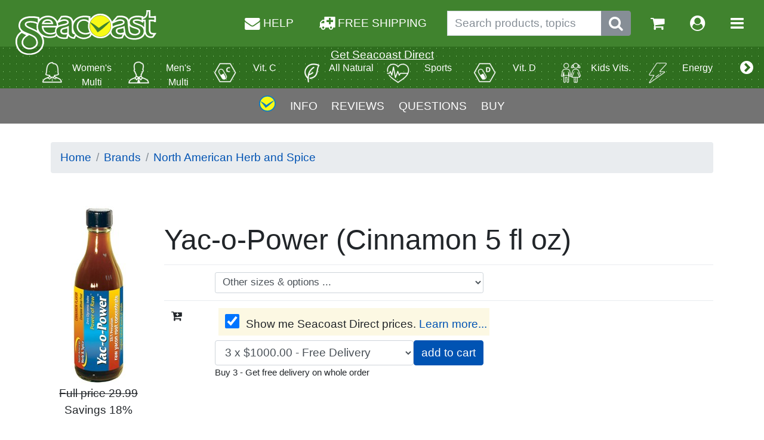

--- FILE ---
content_type: text/html; charset=UTF-8
request_url: https://seacoast.com/Yac-o-Power-North-American-Herb-and-Spice-Cinnamon-5-fl-oz.p7749
body_size: 13389
content:
<!doctype html>
<html lang="en">
<head>    <link rel="manifest" href="/manifest.json">
    
        <script
        src="https://code.jquery.com/jquery-3.7.1.min.js" ></script>
        <script src="https://cdnjs.cloudflare.com/ajax/libs/popper.js/1.12.3/umd/popper.min.js" integrity="sha384-vFJXuSJphROIrBnz7yo7oB41mKfc8JzQZiCq4NCceLEaO4IHwicKwpJf9c9IpFgh" crossorigin="anonymous"></script>
<script src="https://maxcdn.bootstrapcdn.com/bootstrap/4.0.0-beta.2/js/bootstrap.min.js" integrity="sha384-alpBpkh1PFOepccYVYDB4do5UnbKysX5WZXm3XxPqe5iKTfUKjNkCk9SaVuEZflJ" crossorigin="anonymous"></script>
        
        <script type="text/javascript" src="/jquery/seacoast.js"></script>
        <script type="text/javascript" src="/vendor/seacoast/js/authenticate.js"></script>
        
        <script type="text/javascript">
        window.fbAppId = '341638699252584';
            var load_opts = [];
            var post_load_scripts = [];
            
            
             // Check for browser support of event handling capability
             if (window.addEventListener)
             window.addEventListener("load", fully_loaded, false);
             else if (window.attachEvent)
             window.attachEvent("onload", fully_loaded);
             else window.onload = fully_loaded;
            
            function fully_loaded()
            {
                jQuery.ajaxSetup({ cache: true, async:true });  jQuery.when(jQuery.getScript('/jquery/jquery.form.js')).then(function(){loadem();});                }
                    function loadem()
                    {
                        
                        if(window.load_opts.length>0)
                        {
                            for (i = 0; i < window.load_opts.length; i++) {
                                window.load_opts[i]();
                            }
                        }
                    
                    }
                
        
        </script>
        				
<!-- Google Analytics -->
<script>
  (function(i,s,o,g,r,a,m){i['GoogleAnalyticsObject']=r;i[r]=i[r]||function(){
  (i[r].q=i[r].q||[]).push(arguments)},i[r].l=1*new Date();a=s.createElement(o),
  m=s.getElementsByTagName(o)[0];a.async=1;a.src=g;m.parentNode.insertBefore(a,m)
  })(window,document,'script','https://www.google-analytics.com/analytics.js','ga');

  ga('create', 'UA-207538-1', 'auto');
  ga('send', 'pageview');
</script>



    <link rel="canonical" href="https://seacoast.com/Yac-o-Power-North-American-Herb-and-Spice-Cinnamon-5-fl-oz.p7749"/>    <meta http-equiv="Content-Type" content="text/html; charset=UTF-8">
<meta name="viewport" content="width=device-width, initial-scale=1.0">
<link rel="stylesheet" href="https://seacoast.com/vendor/bs4/css/bootstrap.min.css">
<link rel="stylesheet" type="text/css" href="https://maxcdn.bootstrapcdn.com/font-awesome/4.7.0/css/font-awesome.min.css">



    <title>Yac-o-Power (Cinnamon 5 fl oz) North American Herb and Spice 2026</title>
    <meta name="description" content="From North American Herb and Spice, cures and prevention using Yac-o-Power for ailments "/>
    <link rel="image_src"
          href="https://seacoast.com/images/153_9091.jpg"/>
    <meta property="og:image" itemprop="image primaryImageOfPage"
          content="https://seacoast.com/images/153_9091.jpg"/>
    <!-- <link rel="shortcut icon" href="//cdn.sstatic.net/favicon.ico?v=123">
        <link rel="apple-touch-icon image_src" href="//cdn.sstatic.net/apple-touch-icon.png?v=123"> -->
    <meta name="twitter:card" content="summary">
    <meta name="twitter:domain" content="seacoast.com"/>
    <meta property="og:type" content="website"/>


    <script type="text/javascript">


        window.load_opts.push(function () {

            // When user changes dropdown country set new cookies and check again facebook user status
            // and country to show/hide facebook free shipping message.
            jQuery(".countries_drop_down").on("change", function () {
                Seacoast.Products.onCountryChange(this, "/");
            });

            // Check if country cookies has already been set. If not, then get it using JS and set the cookies and
            // the global JS varSeacoast.Global.country_code. After that, load Facebook API to check user status and show/hide message.
            
            Seacoast.Global.getCountry(function (data) {
                Seacoast.Products.onGetCountry(data, "/");
            });

            // If cookies already exist, then set global JS var Seacoast.Global.country_code and
            // load Facebook API to check user status and show/hide message.
            Seacoast.Global.country_code = 'US';            // Call FacebookReady function when SDK is ready
            if (window.FB) {
                Seacoast.Facebook.facebookReady(341638699252584, false);
            } else {
                window.fbAsyncInit = function () {
                    Seacoast.Facebook.facebookReady(341638699252584, false);
                };
            }

            // DOM and Facebook API Ready
            $(document).on("facebook:ready", function () {
                FB.getLoginStatus(function (response) {
                    Seacoast.Facebook.showOrHideFreeShippingMessage(response.status);
                });
                FB.Event.subscribe("comment.create", function (targetUrl) {
                    $.post("/facebook.php", {
                        url: "seacoast.com/Yac-o-Power-North-American-Herb-and-Spice-Cinnamon-5-fl-oz.p7749",
                        id: "7749",
                        ajax: true
                    }, function (data) {

                    });
                });
            });

            Seacoast.Products.ready();
            //Seacoast.GeneralQnA.documentReady();

        });


        

    </script>

</head>
<body id="product-page"><div id="fb-root"></div>
<a id="top"></a>


<span id="working" class="hide label label-warning">Working...</span>



<nav class="navbar navbar-expand d-flex flex-wrap align-content-around">


    <a href="https://seacoast.com" class="navbar-brand mr-auto flex-row mx-auto mx-sm-0"><img src="https://seacoast.com/vendor/seacoast/img/seacoast-logo.svg" alt="Seacoast Natural Health" title="Seacoast Natural Health" style="margin-bottom:-1.33em;"></a>
    <ul class="navbar-nav flex-row ml-sm-auto mx-auto mx-sm-0">

        <li class="nav-item d-none d-md-inline mr-3"><a class="nowrap nav-link free_consult" href="/" onclick="return false;"  data-toggle="modal" data-target="#consultModal"><i class="fa fa-envelope fa-lg"></i> HELP</a></li>

        <li class="nav-item d-none d-md-inline mr-3"><a class="nowrap nav-link" href="https://seacoast.com/free-shipping.php" target="_blank" rel="noopener" ><i class="fa fa-ambulance fa-lg"></i> FREE SHIPPING</a></li>


        <li class="nav-item d-none d-md-inline-flex input-group">
            <form class="form-inline" action="/search.php" method="get" id="search1">
                <input type="hidden" name="hs" value="1">
                <input class="form-control" name="q" aria-label="Search products, topics" placeholder="Search products, topics" value="">

                <span class="input-group-btn">
                    <button class="btn btn-secondary" type="button" onclick="$('#search1').submit();" aria-label="Submit search phrase"><i class="fa fa-search fa-lg" aria-hidden="true"></i></button>
                </span>
            </form>
        </li>


        <li class="nav-item d-md-none"><a class="nav-link free_consult" href="/" onclick="return false;"  data-toggle="modal" data-target="#consultModal"><i class="fa fa-envelope fa-lg"></i></a></li>



        <li class="nav-item d-md-none ml-3"><a class="nav-link" href="https://seacoast.com" onclick="$('.mobile-search').toggleClass('d-none');return false;"><i class="fa fa-search fa-lg" aria-hidden="true"></i></a></li>


        <li class="nav-item ml-3"><a class="nav-link" href="https://seacoast.com/shopping_cart.php" title="Go to shopping cart"><i class="fa fa-shopping-cart fa-lg" aria-hidden="true"></i></a></li>

        <li class="nav-item ml-3"><a class="nav-link" href="https://seacoast.com/account.php" title="Go to account"><i class="fa fa-user-circle fa-lg" aria-hidden="true"></i></a></li>



        <li class="nav-item ml-3"><a class="nav-link" href="" onclick="$('#nav-expanded').toggleClass('d-none');return false;" aria-controls="navbarNav" aria-expanded="false" aria-label="Toggle navigation"><i class="fa fa-bars fa-lg" aria-hidden="true"></i></a></li>
    </ul>

</nav>


<nav class="navbar mx-auto mobile-search d-none">

    <ul class="navbar-nav flex-row mx-auto">
        <li class="navitem input-group">
            <form class="form-inline" action="https://seacoast.com/search.php" method="get" id="search2">
                <input type="hidden" name="hs" value="1">
                <input class="form-control" name="q" aria-label="Search products, topics" placeholder="Search products, topics" value="">

                <span class="input-group-btn">
                    <button class="btn btn-secondary" type="button" onclick="$('#search2').submit();"><i class="fa fa-search fa-lg" aria-hidden="true"></i></button>
                </span>
            </form>
        </li>
    </ul>
</nav>



<div class="sub-nav">
    <div class="menu-wrapper text-center">
        <p class="text-white" style="margin-bottom:-1em;z-index:1000;position:relative;color:#ffffff;"><b>
            <u><a class="text-white" href="https://seacoast.com/direct" target="_blank" rel="noopener" >Get Seacoast Direct</a></u>        </b>
        </p>
        <ul class="menu">
                            <li class="item"><div style="white-space: nowrap;">
                    <a href="https://seacoast.com/guide/women-multi-351" title="Women's Multi">
                        <img alt="Women's Multi" class="cat-image" src="https://seacoast.com/images/cat-women.png">
                        <p class="cat-title">Women's Multi</p>
                    </a></div>
                </li>

                            <li class="item"><div style="white-space: nowrap;">
                    <a href="https://seacoast.com/guide/men-multi-352" title="Men's Multi">
                        <img alt="Men's Multi" class="cat-image" src="https://seacoast.com/images/cat-men.png">
                        <p class="cat-title">Men's Multi</p>
                    </a></div>
                </li>

                            <li class="item"><div style="white-space: nowrap;">
                    <a href="https://seacoast.com/guide/vit-c-353" title="Vit. C">
                        <img alt="Vit. C" class="cat-image" src="https://seacoast.com/images/cat-vitC.png">
                        <p class="cat-title">Vit. C</p>
                    </a></div>
                </li>

                            <li class="item"><div style="white-space: nowrap;">
                    <a href="https://seacoast.com/guide/all-natural-354" title="All Natural">
                        <img alt="All Natural" class="cat-image" src="https://seacoast.com/images/cat-natural.png">
                        <p class="cat-title">All Natural</p>
                    </a></div>
                </li>

                            <li class="item"><div style="white-space: nowrap;">
                    <a href="https://seacoast.com/guide/sports-355" title="Sports">
                        <img alt="Sports" class="cat-image" src="https://seacoast.com/images/cat-sports.png">
                        <p class="cat-title">Sports</p>
                    </a></div>
                </li>

                            <li class="item"><div style="white-space: nowrap;">
                    <a href="https://seacoast.com/guide/vit-d-356" title="Vit. D">
                        <img alt="Vit. D" class="cat-image" src="https://seacoast.com/images/cat-vitD.png">
                        <p class="cat-title">Vit. D</p>
                    </a></div>
                </li>

                            <li class="item"><div style="white-space: nowrap;">
                    <a href="https://seacoast.com/guide/kids-vits-357" title="Kids Vits.">
                        <img alt="Kids Vits." class="cat-image" src="https://seacoast.com/images/cat-kids.png">
                        <p class="cat-title">Kids Vits.</p>
                    </a></div>
                </li>

                            <li class="item"><div style="white-space: nowrap;">
                    <a href="https://seacoast.com/guide/energy-358" title="Energy">
                        <img alt="Energy" class="cat-image" src="https://seacoast.com/images/cat-energy.png">
                        <p class="cat-title">Energy</p>
                    </a></div>
                </li>

            
            <li class="item">
                    <a href="https://seacoast.com/health-guides/">
                        <p class="cat-title">BROWSE ALL</p>
                    </a>
            </li>

        </ul>

        <div class="paddles">
            <button class="left-paddle paddle hidden a" aria-label="More categories">
                <i class="fa fa-chevron-circle-left fa-lg" aria-hidden="true"></i>
            </button>
            <button class="right-paddle paddle hidden a" aria-label="More categories">
                <i class="fa fa-chevron-circle-right fa-lg" aria-hidden="true"></i>
            </button>
        </div>

    </div>
</div>



<nav class="navbar navbar-dark bg-dark d-none text-right" id="nav-expanded">
    <div class="" style="font-weight:800;width:100%;" id="navbarNav">
        <ul class="navbar-nav">
            <li class="nav-item">
                <a class="nav-link dropdown-toggle dropdown" data-toggle="dropdown" href="#" role="button" aria-haspopup="true" aria-expanded="false">Categories</a>
                <div class="dropdown-menu dropdown-menu-right" style="background-color:#000;color:#fff;">
                    <a class="dropdown-item" href="https://seacoast.com/guide/aromatherapy-361">Aromatherapy</a>                </div>
            </li>
            <div class="dropdown-divider"></div>
            <li class="nav-item">
                <a class="nav-link" href="https://seacoast.com/account.php">My Account<i class="fa fa-user fa-lg ml-3"></i></a>
            </li>
            <li class="nav-item">
                <a class="nav-link" href="https://seacoast.com/reorder.php">Reorder<i class="fa fa-repeat fa-lg nav-link ml-3"></i></a>
            </li>
            <li class="nav-item">
                <a class="nav-link" href="https://seacoast.com/shopping_cart.php">Shopping Cart<i class="fa fa-shopping-cart fa-lg nav-link ml-3"></i></a>
            </li>
            <li class="nav-item">
                <a class="nav-link" href="https://seacoast.com/contact.php">Help<i class="fa fa-envelope fa-lg nav-link ml-3"></i></a>
            </li>
            <li class="nav-item">
                <a class="nav-link" href="https://seacoast.com/shipping.php">Shipping & Returns Policy<i class="fa fa-info-circle fa-lg nav-link ml-3"></i></a>
            </li>
            <div class="dropdown-divider"></div>

            <li class="nav-item">
                <a class="nav-link" href="https://seacoast.com/free-shipping.php" target="_blank" rel="noopener" >FREE SHIPPING</a></a>
            </li>

            <li class="nav-item">
                <a class="nav-link free_consult" href="/" onclick="return false;"  data-toggle="modal" data-target="#consultModal">ASK FOR A CONSULTATION</a></a>
            </li>

            <li class="nav-item">
                <a class="nav-link" href="https://seacoast.com/brand.php">BRANDS</a>
            </li>
        </ul>
    </div>
</nav>




<table >
</table>


<script language="JavaScript">

// duration of scroll animation
var scrollDuration = 300;
// paddles
var leftPaddle = document.getElementsByClassName('left-paddle');
var rightPaddle = document.getElementsByClassName('right-paddle');
// get items dimensions
var itemsLength = $('.item').length;
var itemSize = $('.item').outerWidth(true);
// get some relevant size for the paddle triggering point
var paddleMargin = 20;

// get wrapper width
var getMenuWrapperSize = function() {
return $('.menu-wrapper').outerWidth();
}
var menuWrapperSize = getMenuWrapperSize();
// the wrapper is responsive
$(window).on('resize', function() {
menuWrapperSize = getMenuWrapperSize();
});
// size of the visible part of the menu is equal as the wrapper size
var menuVisibleSize = menuWrapperSize;

// get total width of all menu items
var getMenuSize = function() {
return itemsLength * itemSize;
};
var menuSize = getMenuSize();
// get how much of menu is invisible
var menuInvisibleSize = menuSize - menuWrapperSize;

// get how much have we scrolled to the left
var getMenuPosition = function() {
return $('.menu').scrollLeft();
};

// finally, what happens when we are actually scrolling the menu
$('.menu').on('scroll', function() {

// get how much of menu is invisible
menuInvisibleSize = menuSize - menuWrapperSize + paddleMargin + paddleMargin + 150;
// get how much have we scrolled so far
var menuPosition = getMenuPosition();

var menuEndOffset = menuInvisibleSize - paddleMargin;

// show & hide the paddles
// depending on scroll position
if (menuPosition <= paddleMargin) {
$(leftPaddle).addClass('hidden');
$(rightPaddle).removeClass('hidden');
} else if (menuPosition < menuEndOffset) {
// show both paddles in the middle
$(leftPaddle).removeClass('hidden');
$(rightPaddle).removeClass('hidden');
} else if (menuPosition >= menuEndOffset) {
$(leftPaddle).removeClass('hidden');
$(rightPaddle).addClass('hidden');
}


});

// scroll to left
$(rightPaddle).on('click', function() {
$('.menu').animate( { scrollLeft: '+=150px'}, scrollDuration);
});

// scroll to right
$(leftPaddle).on('click', function() {
$('.menu').animate( { scrollLeft: '-=150px' }, scrollDuration);
});

$('.menu').scrollLeft(1);
</script>


<script language="JavaScript">
    var formloaded=false;
    $('.free_consult').on('click', function(){

        if(!formloaded) {
            $('#launcher').load("/api/5/js-contact-consult.php?action=getmodal", function () {
                $("#consultModal").modal('show');
                formloaded = true;
            });
        }
        else
            {
                $("#consultModal").modal('show');
            }
    });
</script>




<article id="product" itemscope itemtype="http://schema.org/Product"
         itemid="/Yac-o-Power-North-American-Herb-and-Spice-Cinnamon-5-fl-oz.p7749">
    <meta id="web-category" itemprop="category" content="Supplements"/>
    <meta itemprop="name"
          content="Yac-o-Power (Cinnamon 5 fl oz)"/>
    <span itemscope itemprop="brand" itemtype="http://schema.org/Brand"><meta
                itemprop="name"
                content="North American Herb and Spice"/></span>




    
    <div itemprop="offers" itemscope itemtype="http://schema.org/Offer">
        <meta itemprop="price" content="24.69"/>
        <meta itemprop="priceCurrency" content="USD"/>
        <link itemprop="availability" href="http://schema.org/InStock"/>
    </div>

    <div class="stuck">
        <div id="navOverflow"
             style="overflow-x: visible; justify-content: center; display: flex; flex-direction: row;">
				<span style="padding: 0.618em; align-self: center;"><a href="#top" title="Go to top"><svg
                                xmlns="http://www.w3.org/2000/svg"
                                viewBox="0 0 27.875733 27.875733" height="27.876" width="27.876">
							<g transform="translate(-505.786 -344.45)" fill-rule="evenodd"
                               stroke="#0b7dc4">
							<circle r="13.03" cy="358.387" cx="519.724" fill="#f7fa16"
                                    stroke-width="1.815"/>
							<path
                                    d="M508.233 354.555c3.162 3.77 6.478 7.57 8.487 11.09 2.72-1.214 14.148-11.778 13.758-12.536-4.017 1.895-8.814 4.91-12.408 7.94-3.715-3.693-8.15-5.91-9.837-6.495z"
                                    fill="#0b7dc4" stroke-width=".1"/></g></svg></a></span> <span
                    style="padding: 0.618em; align-self: center;"><a href="#learn" style="color:#fff;">INFO</a></span>
            <span style="padding: 0.618em; align-self: center;"><a
                        href="#reviews" style="color:#fff;">REVIEWS </a></span> <span
                    style="padding: 0.618em; align-self: center;"><a href="#questions" style="color:#fff;">QUESTIONS</a></span>
            <span style="padding: 0.618em; align-self: center;"><a href="#buy"
                                                                   style="cursor:pointer;color:#fff;"><b>BUY</b></a></span>
        </div>
    </div>

    <script type="text/javascript">
        //adjust size of sticky bar
        if ($('.stuck').prop('clientWidth') < $('.stuck').prop('scrollWidth')) {
            //needs scaling
            diff = ($('#navOverflow').prop('scrollWidth') - $('.stuck').prop('clientWidth'));
            scaleFactor = $('.stuck').prop('clientWidth') / ($('#navOverflow').prop('scrollWidth') + diff);
            $('#navOverflow').css('transform', 'scale(' + scaleFactor + ') ');
        }
    </script>

    <div class="container mb-0">

        <a name="buy"></a>

        <nav class="breadcrumb">
            <a class="breadcrumb-item" href="/">Home</a>
            <a class="breadcrumb-item" href="https://seacoast.com/brand.php">Brands</a>
            <a class="breadcrumb-item"
               href="https://seacoast.com/naturalist/north-american-herb-and-spice-153">North American Herb and Spice</a>
                    </nav>
        

        <div class='row border-2'>
            <div class='col-lg-2 text-center'>


                <div id="supplement_image"
                     style="background:#FFFFFF;margin-top:2em;display:inline-block;vertical-align:middle;">

                                            <div id="actual_prod_image"
                             style=" max-width:315px;  text-align:center; ">


                            <img class="img-fluid" src="https://seacoast.com/images/153_9091.jpg"
                                 id="prod_image"
                                 alt="Yacon root concentrate from 100% Peruvian yacon; very low glycemic index with added cinnamon oil."
                                 title="Yac-o-Power (Cinnamon 5 fl oz)" itemprop="image"/>


                        </div>

                    

                </div>

                <div style="text-align:center;width:100%;">
                    

                                            <div style="text-decoration: line-through;"><b>Full
                                price</b> 29.99</div>
                                            <div>Savings 18%</div>
                    
                </div>

            </div>

            <div class="col-lg" style="display:flex;flex-direction:column;margin-top:auto;margin-bottom:auto;">

                <h1 class="mt-4">Yac-o-Power (Cinnamon 5 fl oz)</h1>


                <table class='table'>
                    <tbody>

                                            <tr>
                            <td>

                            </td>
                            <td>
                                <div style="max-width:450px;" id="other_sizes" class="">
                                    <select class="relatedLinks form-control form-control-sm" font-size:18px;"
                                    onchange="location.href=this.value">
                                    <option selected="selected"> Other sizes & options ...</option>
                                    <option value='/Yac-o-Power-North-American-Herb-and-Spice-5-fl-oz.p7748'>North American Herb and Spice - Yac-o-Power (5 fl oz)</option>                                    </select>

                                </div>
                            </td>
                        </tr>


                        

                    
                    <tr>
                        <td>
                            <i class="fa fa-cart-plus"></i>
                        </td>
                        <td>
                            
                                <div>
                                                                    <label class="ml-1 mark" for="show-direct-prices"><input aria-label="Wholesale prices for members" type="checkbox" checked style="width:1.25em;height:1.25em;"
                                           id="show-direct-prices" class="m-1"> Show me Seacoast Direct prices. <a
                                            href="https://seacoast.com/direct" target="_blank" rel="noopener" >Learn more...</a></label></div>

                                <script>window.facebookTrack = "[base64]";</script>                                
                                <div class="input-group" style="max-width:450px;">



                                    <div class="input-group" id="wide">
                                        <select aria-label='Choose quantity' class='form-control price-box' style=''><option value='1' >1 x $1000.00</option><option value='2' >2 x $1000.00</option><option value='3' selected>3 x $1000.00 - Free Delivery</option><option value='4' >4 x $1000.00 - Free Delivery</option><option value='5' >5 x $1000.00 - Free Delivery</option><option value='6' >6 x $1000.00 - Free Delivery</option><option value='7' >7 x $1000.00 - Free Delivery</option><option value='8' >8 x $1000.00 - Free Delivery</option><option value='9' >9 x $1000.00 - Free Delivery</option><option value='10' >10 x $1000.00 - Free Delivery</option><option value='11' >11 x $1000.00 - Free Delivery</option><option value='12' >12 x $1000.00 - Free Delivery</option><option value="13" >More</option></select>
                                    </div>





                                    

                                    <input value="add to cart " type="submit" class="btn btn-primary" id="add-to-cart">


                                </div>

                                                                    <div class="small">Buy 3 - Get free delivery on whole order</div>
                        </td>
                    </tr>
                    </tbody>
                </table>
            </div>
        </div>


        <script>

            $('#show-direct-prices').on('click', function () {
                $('.price-box').each(function (pos, box) {
                    $(box).toggle();
                });
            });

            $('#add-to-cart').on('click', function () {
                $('.price-box').each(function (pos, dom) {
                    var freeTrial = '';
                    if (!$(dom).is(":hidden")) {
                        if ($('#show-direct-prices').is(":checked")) {
                            freeTrial = '&cm_freetrial=true';
                        }
                        window.location = 'https://seacoast.com/shopping_cart.php?action=add_product&products_id=7749' + freeTrial + '&qty=' + $(dom).val();
                    }
                })
            });

            function processChange(dom) {
                if (dom.value == 13) {
                    replaceWithNumberBox(dom)
                }
            }

            function replaceWithNumberBox(dom) {
                dom.outerHTML = '<input type="number" name="qty" value="13" class="price-box">';
            }


        </script>


    </div>
    <div class="container">


        
                
        <div name="prod_desc"  itemprop="description" class="verbiage prod_desc">

            <p>
	North American Herb and Spice</p>
<p>
	Yac-o-Power Cinnamon Flavor &nbsp;(5 fl oz)</p>
<p>
	Our highly concentrated formula Yac-o-Power is made from Wild and Organic Yacon root found in remote places of Peru. This along with the natural cinnamon oil that is added make for a delicious flavor. A natural sweetener safe for diabetics because of its zero glycemic index, it is also a natural source of inulin and FOS. The inulin and FOS make the Yac-o-Power prebiotic as well. Add to your favorite beverage, foods, or smoothies.</p>
<p>
	<img alt='Details about product' class='img-fluid' src="https://seacoast.com/images/optimized/Yac-o-Power-Cinnamon_SUP-0x0.gif" /></p>

        </div>

        

        <div style="margin-top:2em;margin-bottom:2em;margin-left:.5em;margin-right:.5em" id="pros">
            <a id="learn"> </a>
            <p>
                By
                <span class="author"><a style="color:#595959;"
                                        href="Erika-Banks.pro30660">
		Erika Banks		</a>
	</span> -

                <a id="flag" class="a">Flag&nbsp;<i class="fa fa-flag"></i></a><br>
                <a id="contact" class="a" style="color:#0053B3;text-decoration:underline;"><em>Comments? Question?</em>
                    <i class="fa fa-comments-o"></i></a><br/>
                <span class="date" style="text-size:small;font-style:italic;">
			Updated Nov. 29, 2016,
	about 9 years ago</span>
            </p>


            
                        <p></p>
            <script type="text/javascript">
                var RecaptchaOptions = {
                    theme: 'clean'
                };
            </script>


                        
	<div>
		<span itemprop="sku">SKU: 9091</span><br /><span itemprop="gtin12">UPC: 635824002765</span><br />Distributed or manufactured from North American Herb and Spice. See more <a href="https://seacoast.com/naturalist/north-american-herb-and-spice-153" >North American Herb and Spice</a> products.	</div>


        </div>


        		


        <p class="section-label lead">Compare to these:</p><div class="row"> 
<div class="col-sm-6 col-md-4 col-xl-3 mt-3"><div class="card ml-2 mr-2 ml-md-0 mr-md-0" style="height:100%;"><div class="card-body product_regular">
<a class="click-all" href="https://seacoast.com/Yac-o-Power-North-American-Herb-and-Spice-5-fl-oz.p7748" title="Yac-o-Power"></a>
<h6><a href="https://seacoast.com/Yac-o-Power-North-American-Herb-and-Spice-5-fl-oz.p7748">Yac-o-Power (5 fl oz)</a></h6>
<div class="text-center">
<a href="https://seacoast.com/Yac-o-Power-North-American-Herb-and-Spice-5-fl-oz.p7748"><img class="img-fluid" src="https://seacoast.com/images/optimized/153_9093-0x0.jpg"  alt="Yac-o-Power (5 fl oz) North American Herb and Spice" /></a>
</div>
<br/>
<br/><span style="color:#306100;font-weight:bold;display:inline;">
</span><span style="color:#333333;font-weight:bold;display:none;">
&nbsp;24.69&nbsp;
</span><span style="color:#ff0000;font-weight:bold;display:none;">
</span><br/><b>
North American Herb and Spice</b>
<div class="product_listing"></div>
</div></div></div>  
<div class="col-sm-6 col-md-4 col-xl-3 mt-3"><div class="card ml-2 mr-2 ml-md-0 mr-md-0" style="height:100%;"><div class="card-body product_regular">
<a class="click-all" href="https://seacoast.com/Chag-o-Power-North-American-Herb-and-Spice-2-oz.p7625" title="Chag-o-Power"></a>
<h6><a href="https://seacoast.com/Chag-o-Power-North-American-Herb-and-Spice-2-oz.p7625">Chag-o-Power (2 oz)</a></h6>
<div class="text-center">
<a href="https://seacoast.com/Chag-o-Power-North-American-Herb-and-Spice-2-oz.p7625"><img class="img-fluid" src="https://seacoast.com/images/optimized/153_9081-0x0.jpg"  alt="Chag-o-Power (2 oz) North American Herb and Spice" /></a>
</div>
<br/>
<br/><span style="color:#306100;font-weight:bold;display:inline;">
</span><span style="color:#333333;font-weight:bold;display:none;">
&nbsp;24.70&nbsp;
</span><span style="color:#ff0000;font-weight:bold;display:none;">
</span><br/><b>
North American Herb and Spice</b>
<div class="product_listing"></div>
</div></div></div>  
<div class="col-sm-6 col-md-4 col-xl-3 mt-3"><div class="card ml-2 mr-2 ml-md-0 mr-md-0" style="height:100%;"><div class="card-body product_regular">
<a class="click-all" href="https://seacoast.com/Fiber-Delights-Enzymatic-Therapy-Vanilla-60-chew-tabs.p3305" title="Fiber Delights"></a>
<h6><a href="https://seacoast.com/Fiber-Delights-Enzymatic-Therapy-Vanilla-60-chew-tabs.p3305">Fiber Delights (Vanilla 60 chew tabs)</a></h6>
<div class="text-center">
<a href="https://seacoast.com/Fiber-Delights-Enzymatic-Therapy-Vanilla-60-chew-tabs.p3305"><img class="img-fluid" src="https://seacoast.com/images/optimized/fiber delights-0x0.png"  alt="Fiber Delights (Vanilla 60 chew tabs) Enzymatic Therapy" /></a>
</div>
<br/>
<br/><span style="color:#306100;font-weight:bold;display:inline;">
</span><span style="color:#333333;font-weight:bold;display:none;">
&nbsp;11.90&nbsp;
</span><span style="color:#ff0000;font-weight:bold;display:none;">
</span><br/><b>
Enzymatic Therapy</b>
<div class="product_listing"></div>
</div></div></div> </div><br style="clear:both">

        <div class="mt-5">
            <span class='firstReview'>Be the first to tell us your thoughts.</span><a class="btn btn-success" href="https://seacoast.com/product_reviews_write.php?products_id=7749">Add your testimonial</a>        </div>
        <a id="reviews"></a>
        <div id="qnareviews"><a id="questions"></a>
    <hr class="short"/>
    <h3>Questions and answers:</h3>




            <!--<button class='btn btn-mini btn-danger vote_question_down left-margin' type='button'>
                  <i class='icon-minus icon-white right-margin' style='cursor: pointer;'></i>Vote down
    </button>
              <button class='btn btn-mini btn-success vote_question_up left-margin' type='button'>
                  <i class='icon-plus icon-white right-margin' style='cursor: pointer;'></i>Vote up
    </button> -->
              <!--<span class='message' style='margin-left: 15px;'></span>
              <span class='badge badge-success' style='float: right;'>0</span>
              <span class='badge badge-important' style='float: right; margin-right: 3px;'>0</span>
              </div>-->
              <div class='question' data-question_id='47787'>
              <b>Asked on: </b>September 24, 2013<br/>
              <span><b>Question: </b>what is the name of the natural sweetener used in Yac-o-Power</span><br/>
              <div class='answers'><ul class='no-bullets answers_list' style='padding-top: 10px;'><li class='answer' data-answer_id='5299'>
                          <b>A: </b>Yacon powder in cininamon flavor has only 2 ingredients, yacon root and cinnamon. Yacon Root is natural low-glycemic sweetener with a zero glycemic index.
                          <!--<span style='padding-left: 10px;'><a class='vote_answer_down link'>Vote down</a> - <a class='vote_answer_up link'>Vote up</a></span>-->
                      </li></ul>
                      <!--<button class='btn btn-primary answer_question' type='button'>
                          <i class='icon-pencil icon-white right-margin' style='cursor: pointer;'></i>Answer
                      </button>--><!--<div class='answer_area m-3' style='display: none;'>
                    <textarea class='form-control-lg'></textarea>
                    <p>
                        <button class='btn btn-mini cancel_answer' type='button'>Cancel</button>
                        <button class='btn btn-mini done_answer' type='button'>Done</button>
                    </p>
                    </div></div></div>--></div></div>
</div>
        <h2>Explore More Products</h2>
        <div class="row"> 
<div class="col-sm-6 col-md-4 col-xl-3 mt-3"><div class="card ml-2 mr-2 ml-md-0 mr-md-0" style="height:100%;"><div class="card-body product_regular">
<a class="click-all" href="https://seacoast.com/Vitamin-A-D-Formula-Roex-120-tablets.p7752" title="Vitamin A  D Formula"></a>
<h6><a href="https://seacoast.com/Vitamin-A-D-Formula-Roex-120-tablets.p7752">Vitamin A & D Formula (120 tablets)*</a></h6>
<div class="text-center">
<a href="https://seacoast.com/Vitamin-A-D-Formula-Roex-120-tablets.p7752"><img class="img-fluid" src="https://seacoast.com/images/optimized/156_23060-0x0.jpg"  alt="Vitamin A & D Formula (120 tablets)* Roex" /></a>
</div>
<br/>
<br/><span style="color:#306100;font-weight:bold;display:inline;">
</span><span style="color:#333333;font-weight:bold;display:none;">
&nbsp;17.06&nbsp;
</span><span style="color:#ff0000;font-weight:bold;display:none;">
</span><br/><b>
Roex</b>
<div class="product_listing">
<span class="small">1</span></div>
</div></div></div>  
<div class="col-sm-6 col-md-4 col-xl-3 mt-3"><div class="card ml-2 mr-2 ml-md-0 mr-md-0" style="height:100%;"><div class="card-body product_regular">
<a class="click-all" href="https://seacoast.com/Adrenal-Support-Formula-Roex-120-tablets.p7754" title="Adrenal Support Formula"></a>
<h6><a href="https://seacoast.com/Adrenal-Support-Formula-Roex-120-tablets.p7754">Adrenal Support Formula (120 tablets)</a></h6>
<div class="text-center">
<a href="https://seacoast.com/Adrenal-Support-Formula-Roex-120-tablets.p7754"><img class="img-fluid" src="https://seacoast.com/images/optimized/156_58060-0x0.jpg"  alt="Adrenal Support Formula (120 tablets) Roex" /></a>
</div>
<br/>
<br/><span style="color:#306100;font-weight:bold;display:inline;">
</span><span style="color:#333333;font-weight:bold;display:none;">
&nbsp;26.79&nbsp;
</span><span style="color:#ff0000;font-weight:bold;display:none;">
</span><br/><b>
Roex</b>
<div class="product_listing"></div>
</div></div></div>  
<div class="col-sm-6 col-md-4 col-xl-3 mt-3"><div class="card ml-2 mr-2 ml-md-0 mr-md-0" style="height:100%;"><div class="card-body product_regular">
<a class="click-all" href="https://seacoast.com/B-12-Supermelts-Roex-90-tabs.p7756" title="B-12 Supermelts"></a>
<h6><a href="https://seacoast.com/B-12-Supermelts-Roex-90-tabs.p7756">B-12 Supermelts (90 tabs)</a></h6>
<div class="text-center">
<a href="https://seacoast.com/B-12-Supermelts-Roex-90-tabs.p7756"><img class="img-fluid" src="https://seacoast.com/images/optimized/156_65090-0x0.jpg"  alt="B-12 Supermelts (90 tabs) Roex" /></a>
</div>
<br/>
<br/><span style="color:#306100;font-weight:bold;display:inline;">
</span><span style="color:#333333;font-weight:bold;display:none;">
&nbsp;11.71&nbsp;
</span><span style="color:#ff0000;font-weight:bold;display:none;">
</span><br/><b>
Roex</b>
<div class="product_listing"></div>
</div></div></div> </div>


            
            <br style="clear:both;">
            <div class="alert alert-info facebook_free_shipping_message facebook message centerText hide">
                                <a class="publish-cart-facebook link" style="display:block"
                   onclick="Seacoast.Facebook.publishCartClicked();">
                    <img src="https://seacoast.com/images/optimized/f_logo-0x0.png" class="fb-logo" alt="Facebook logo"/>&nbsp;Publish your shopping cart to facebook and get free shipping in U.S.                </a>

            </div>


                        
        </div>
</article>

    <div class="modal fade" id="freeshipmodal" tabindex="-1" role="dialog" aria-labelledby="FreeShippingModal"
         aria-hidden="true">
        <div class="modal-dialog" role="document">
            <div class="modal-content">
                <div class="modal-header">
                    <h5 class="modal-title" id="exampleModalLabel">Buy 3, Shipping is Free</h5>
                    <button type="button" class="close" data-dismiss="modal" aria-label="Close">
                        <span aria-hidden="true">&times;</span>
                    </button>
                </div>
                <div class="modal-body">
                    <p>When you buy 3 or more of this product, your whole order ships free within the US.</p>
                </div>
                <div class="modal-footer">
                    <button type="button" class="btn btn-secondary" data-dismiss="modal">Close</button>
                    <button type="button" class="btn btn-primary"
                            onclick="window.location='https://seacoast.com/shopping_cart.php?action=add_product&products_id=7749&qty=3'">Ok, give me 3!
                    </button>
                </div>
            </div>
        </div>
    </div>

    <script>
        $('#freeship').on('click', function () {
            $('#freeshipmodal').modal("show");
            return false;
        });
    </script>


    <div style="font-size: smaller; text-align: center;">
                <a
                href="https://notes.seacoast.com/yac-o-power-inulin">yac o power inulin</a>,
        <a
                href="https://notes.seacoast.com/fos-cinnamon-make-places">fos cinnamon make places</a>,
                <a
                href="https://notes.seacoast.com/index-sweetener-zero-prebiotic">index sweetener zero prebiotic</a>
    </div>

<div class="container" >
    <div class="disclaimer mb-3 justify-content-center text-center mt-5">
      1. Statements and claims on Seacoast.com have not been evaluated by the FDA and are not intended to treat or diagnose any ailment or disease.    </div>
</div>
<p class="lead text-center noprint">What interests you?</p>

    <div class="container noprint">
    <div class="row noprint">


            <div class="col-12 col-lg-6 pl-1 text-center">
                <p><a href="https://seacoast.com/Bone-Renewal-The-Synergy-Company-150-capsules.p10066" title=''>Bone Renewal (150 capsules)*</a> The Synergy Company <br></p><p><a href="https://seacoast.com/Steel-Libido-for-Women-Irwin-Naturals-75-softgels.p2881" title=''>Steel Libido for Women  (75 softgels)*</a> Irwin Naturals <br></p><p><a href="https://seacoast.com/Blood-Builder-MegaFood-90-tabs.p10158" title=''>Blood Builder (90 tabs)*</a> MegaFood <br></p><p><a href="https://seacoast.com/Ideal-Bowel-Support-299v-Jarrow-Formulas-30-vcaps.p9923" title=''>Ideal Bowel Support 299v (30 vcaps)</a> Jarrow Formulas <br></p><p><a href="https://seacoast.com/Skin-Restoring-Phytoceramides-with-Lipowheat-Life-Extension-30-veggie-liquid-caps.p10272" title=''>Skin Restoring Phytoceramides with Lipowheat (30 veggie liquid caps)*</a> Life Extension <br></p><p><a href="https://seacoast.com/Hunger-Caps-Appetite-Control-Re-Body-Saffron-Extract-60-capsules.p10026" title=''>Hunger Caps Appetite Control | Saffron Extract (60 capsules)*</a> Re-Body <br></p><p><a href="https://seacoast.com/Vitamineral-GREEN-Capsules-Version-5-HealthForce-Nutritionals-3-400-v-caps.p5100" title=''>Vitamineral GREEN Capsules Version 5.3(400 v-caps)*</a> HealthForce Nutritionals <br></p><p><a href="https://seacoast.com/Protein-95-Soy-Protein-Nature-Life-1-lb.p1367" title=''>Protein 95 Soy Protein (1 lb)</a> Nature's Life <br></p><p><a href="https://seacoast.com/RevitalX-Detoxitech-Natural-Factors-7-Day-Nutritional-Cleansing-Program.p1915" title=''>RevitalX & Detoxitech | 7 Day Nutritional Cleansing Program*</a> Natural Factors <br></p><p><a href="https://seacoast.com/SoFresh-Adult-Flossing-Toothbrush-OraMedix-Inc-Soft.p2302" title=''>SoFresh Adult Flossing Toothbrush (Soft)</a> OraMedix Inc. <br></p><p><a href="https://seacoast.com/IP6-Gold-Inositol-Powder-IP6-International-14-6oz.p9919" title=''>IP6 Gold Inositol Powder (14.6oz)*</a> IP6 International <br></p><p><a href="https://seacoast.com/Warrior-Food-Extreme-Ultimate-Protein-Supplement-Economy-Size-HealthForce-Nutritionals-Vanilla-1000-g.p10089" title=''>Warrior Food Extreme Ultimate Protein Supplement - Economy Size  (Vanilla 1000 g)*</a> HealthForce Nutritionals <br></p><p><a href="https://seacoast.com/Silexin-with-Lyco-Boost-BioAdvantex-Pharma-60-capsules-ProVantex-Prostate-Supplement.p10138" title=''>Silexin with Lyco-Boost (60 capsules) ProVantex Prostate Supplement*</a> BioAdvantex Pharma <br></p></div><div  class="col-12 col-lg-6 pl-3 text-center"><p><a href="https://seacoast.com/sambucol">Sambucol Cold &amp; Flu Fighter</a><br> Sambucol. World renowned original formula, clinically tested, virologist developed. Boost immunity.
Unique black elderberry extract rich in immune supporting flavonoids. Cold &amp; Flu Season Special.
</p><p><a href="https://seacoast.com/BrainAid-NutriCology-60-tablets.p7816" title=''>BrainAid (60 tablets)</a> NutriCology <br></p><p><a href="https://seacoast.com/Maitake-Gold-404-Natural-Factors-90-capsules.p4367" title=''>Maitake Gold 404 (90 capsules)*</a> Natural Factors <br></p><p><a href="https://seacoast.com/Vitamin-A-25-Seacoast-Vitamins-000-IU-Water-Dispersible-100-tabs.p965" title=''>Vitamin A 25,000 IU Water Dispersible (100 tabs)</a> Seacoast Vitamins <br></p><p><a href="https://seacoast.com/MucoStop-EnzyMedica-48-caps.p8351" title=''>MucoStop (48 caps)*</a> EnzyMedica <br></p><p><a href="https://seacoast.com/Nerve-Tonic-Hylands-100-Tabs.p1956" title=''>Nerve Tonic (100 Tabs)</a> Hylands <br></p><p><a href="https://seacoast.com/natures-way-alive">Mega Nutrient | Nature’s Way Alive Multivitamin</a><br> Alive Multi Vitamin from Nature's Way is the complete daily multivitamin containing the best ingredients from whole-food sources.
</p><p><a href="https://seacoast.com/MacuGuard-Ocular-Support-with-Saffron-Life-Extension-60-softgels.p3963" title=''>MacuGuard Ocular Support with Saffron (60 softgels)*</a> Life Extension <br></p><p><a href="https://seacoast.com/Vitamin-B-12-Complex-Liquid-NOW-Foods-2-oz.p5903" title=''>Vitamin B-12 Complex Liquid (2 oz.)</a> NOW Foods <br></p><p><a href="https://seacoast.com/Maca-Tru-Enzymatic-Therapy-30-tabs.p3238" title=''>Maca Tru (30 tabs)</a> Enzymatic Therapy <br></p><p><a href="https://seacoast.com/Best-Serrapeptase-Doctor-Best-40-000-Units-270-capsules.p2855" title=''>Best Serrapeptase (40,000 Units - 270 capsules)</a> Doctor's Best <br></p><p><a href="https://seacoast.com/Ultra-Bone-Up-Jarrow-Formulas-120-tablets.p4855" title=''>Ultra Bone-Up (120 tablets)</a> Jarrow Formulas <br></p><p><a href="https://seacoast.com/cellfood">Lumina Health CellFood | Oxygen Therapy</a><br> Cellfood is the world's top-selling oxygen+nutrient formula sold in over 70 countries and recommended by health professionals everywhere. Celebrating 40 years of enhancing health throughout the world.
</p>
            </div>
    </div>

</div>








    <footer>
        <div class="row noprint">
            <div class="col-md-4">
                <ul>
                    <li><a href="https://seacoast.com/terms-sale.php" target="_blank" rel="noopener" >Terms of Sale</a></li>
                    <li><a href="https://seacoast.com/terms-site.php" target="_blank" rel="noopener" >Website Terms</a></li>
                    <li><a href="https://seacoast.com/privacy" target="_blank" rel="noopener" >Privacy Policy</a></li>
                    <li><a href="https://seacoast.com/direct" target="_blank" rel="noopener" ><b>Seacoast Direct</b></a></li>
                </ul>
            </div>
            <div class="col-md-4">
                <ul>
                    <li><a href="https://seacoast.com/brand.php">Our Brands</a></li>
                    <li><a href="https://seacoast.com/recent_changes.php">Recently Updated &amp; New Products</a></li>
                    <li><a href="https://seacoast.com/features.php">Featured &amp; Important Products</a></li>
                    <li><a href="https://topics.seacoast.com/">Community Topics</a></li>
                </ul>
            </div>
            <div class="col-md-4">
                <ul>
                    <li><a href="https://seacoast.com/full_catalog.php">Vitamin Supplements</a></li>
                    <li><a href="https://seacoast.com/h/Supplements">Supplements</a></li>
                    <li><a href="https://seacoast.com/search_topics.php">Site Changes</a></li>
                    <li><a href="https://seacoast.com/reviews.php">Vitamin Reviews</a></li>

                </ul>
            </div>
           
        </div>

        <hr>
        <div class="copyright text-right">
            In USA call <span class="nowrap">1 800 (555) 6792</span> <br>
            &copy; 2026 Seacoast Natural Health, Inc. Founded 1979 (v38.0404)</p>
        </div>

    </footer>


 


<script>
    FB_APP_SCOPE = 'email';
    window.fbAsyncInit = function() {
        FB.init({
            appId      : '341638699252584',
            xfbml      : true,
            version    : 'v2.12'
        });




        jQuery(document).trigger("facebook:ready");
        // Additional init code here
        FB.getLoginStatus(function(response) {
            if (response.status === 'connected') {
                // connected
            } else if (response.status === 'not_authorized') {
                // not_authorized
            } else {
                // not_logged_in
            }
        });

    };

    (function(d, s, id){
        var js, fjs = d.getElementsByTagName(s)[0];
        if (d.getElementById(id)) {return;}
        js = d.createElement(s); js.id = id;
        js.src = "https://connect.facebook.net/en_US/sdk.js";
        fjs.parentNode.insertBefore(js, fjs);
    }(document, 'script', 'facebook-jssdk'));



</script>

<!--  track user click, mobile friendly -->
<script>
    $(".prod_box").on("click", function () {
        location.href = "/.p" + $(this).data("prod");
    });

    $(".prod_box").on("mouseover", function () {
        $(this).css('cursor', 'pointer');
    });
    $(".prod_box").on("mouseout", function () {
        $(this).css('cursor', 'cursor');
    });
</script>

<script>window.facebookTrack = "[base64]";</script>


<script>
    window.addEventListener("load", function(){
        document.getElementById('product-page').addEventListener("mousemove", trackFB);
        window.addEventListener("scroll", trackFB);
    });

    function trackFB() {
        document.getElementById('product-page').removeEventListener("mousemove", trackFB);
        window.removeEventListener("scroll", trackFB);
        $("#wide").html(atob(facebookTrack))
    }

</script>

	
			<div id="launcher"></div>


		<script>
		$('#contact,#flag').on('click', function(){
			$('footer').load("/api/5/js-contact-pro.php?action=getmodal", function(){
						$("#contactmodal").modal('show');
					});
		});
			</script>
	
	</body>

</html>

--- FILE ---
content_type: image/svg+xml
request_url: https://seacoast.com/vendor/seacoast/img/seacoast-logo.svg
body_size: 18388
content:
<svg xmlns="http://www.w3.org/2000/svg" viewBox="0 0 159.193 50.629">
  <path fill="#fff" d="M49.184 17.056c.58-.257 1.477-.56 2.16-.73.297-.072.763-.188 1.035-.256.27-.068.71-.17.99-.227 3.14-.65 4.31-1.05 4.81-1.64.47-.558.16-1.285-.72-1.7-.72-.34-1.25-.44-2.27-.442-1.23 0-2.33.24-3.59.77-.88.37-1.93.85-2.7 1.22-.3.15-.59.27-.64.27-.29 0-.31.25-.13 1.13.1.49.18 1.12.18 1.41 0 .61-.03.6.85.21zm60.788 1.268c.414-.366 2.453-1.24 3.697-1.583.22-.06.58-.16.81-.23.57-.16.98-.27 2.11-.53 2.84-.66 4.06-1.11 4.65-1.69.2-.2.25-.33.25-.66 0-.36-.04-.45-.37-.75-.94-.87-3.08-1.05-5.08-.44-.93.29-1.99.66-2.07.73-.05.05-.14.08-.21.08-.07 0-.36.11-.64.23-.28.13-.6.27-.69.31-.1.04-.55.25-.99.45-1.53.71-1.71.8-1.86.84-.16.06-.16.27.02 1.32.04.27.08.85.08 1.29 0 .44.02.8.06.8s.12-.05.2-.12zm35.377-2.44V12.6h-1.08v.863c0 .474-.04.85-.08.832-.1-.037-2.7-1.318-2.92-1.432-.31-.164-1.48-.518-2.17-.66-.95-.19-2.86-.19-3.6-.002-.87.23-1.24.45-1.24.75 0 .29.1.44.54.75.3.22.5.32 1.17.61.17.08.38.17.47.22.08.04.23.08.32.08s.24.06.34.12c.1.07.36.17.58.23.22.06.54.17.72.23.17.07.74.27 1.26.45 1.03.36 3.33 1.46 3.33 1.59 0 .05.04.09.09.09.16 0 .73.47 1.43 1.19.37.38.7.69.74.7.04.01.07-1.47.07-3.28zM24.33 22.77c-.248-.72-.464-1.684-.575-2.567-.152-1.196-.043-3.366.218-4.363.053-.203.013-.245-.418-.438-.262-.117-.557-.244-.656-.28-.71-.274-.95-.354-1.26-.435-.2-.05-.54-.142-.77-.202-2.15-.582-5.56-.56-7.2.046-1.03.39-1.45.82-1.45 1.49 0 .56.47 1.25 1.15 1.69.13.09.28.19.33.23.39.31 1.68.98 2.74 1.45.17.08.54.24.83.37.28.13.53.24.56.24.04 0 .45.18 1.54.68.24.12.69.32.99.45.55.25 2.41 1.17 2.65 1.31 1.42.85 1.47.87 1.29.36zm95.44 2.924c.412-.073.79-.157.84-.187.047-.03.378-.13.734-.22 1-.257 1.05-.278 1.05-.435 0-.08-.057-.49-.128-.912-.07-.42-.177-1.19-.234-1.71-.136-1.234-.262-1.89-.36-1.89-.046 0-.276.06-.513.135-1.09.34-2.52.702-3.76.948-1.92.378-2.46.866-2.36 2.124.07.894.44 1.404 1.32 1.806.96.44 2.16.56 3.4.34zm-39.49.006c.52-.07 1.065-.165 1.214-.213.148-.047.452-.14.675-.205.22-.065.61-.21.87-.324l.47-.205-.19-.473c-.11-.26-.22-.515-.26-.564-.04-.05-.22-.496-.39-.99-.65-1.84-.81-2.774-.81-4.77 0-1.517.08-2.335.34-3.233l.12-.443-.47-.465c-.84-.832-1.77-1.333-3.02-1.623-1.1-.255-3.11-.136-4.05.24-.39.158-1.23.56-1.28.615-.03.027-.21.17-.41.317-.39.29-1.13 1.034-1.13 1.14 0 .035-.05.117-.11.182-.54.573-1.05 2.315-1.05 3.584 0 1.025.41 2.798.76 3.24.06.075.15.267.22.428.06.16.15.292.19.292.04 0 .09.075.12.166.09.283 1.23 1.41 1.87 1.844 1.12.763 2.43 1.26 3.85 1.458 1.06.15 1.35.15 2.43.004zm-23.76.002c.37-.07.947-.195 1.28-.28l.61-.157v-.82c0-.45.026-1.523.06-2.382l.058-1.563-.307.067c-.16.037-.42.12-.57.182-.15.06-.45.16-.67.22l-.81.22c-.22.06-.63.16-.9.22-.75.16-1.8.54-2.19.79-.49.33-.69.77-.69 1.57 0 .56.04.71.24 1.03.52.8 2.25 1.19 3.9.89zm-15.84.002c1.327-.157 1.974-.32 3.17-.8l.7-.28v-1.102c0-.688.05-1.3.134-1.625.153-.594.476-1.446.623-1.647.054-.074.172-.267.26-.427l.162-.293H31.42l.136.563c.075.31.172.632.216.718.042.09.08.22.08.3 0 .16.614 1.35.863 1.67.22.28 1.277 1.34 1.56 1.56.752.59 2.29 1.17 3.6 1.36 1.04.16 1.574.16 2.796.01zm95.71.917c1.054-.23 2.01-.81 2.434-1.48.233-.37.27-.51.27-1.06 0-.78-.063-1-.38-1.36-.572-.63-1.576-1.13-3.445-1.7-.38-.11-.78-.25-.9-.29-.13-.05-.41-.14-.63-.19-.23-.06-.52-.16-.66-.23s-.32-.13-.39-.13c-.17 0-2.06-.85-2.19-.99-.03-.02-.19-.12-.36-.21-.18-.09-.34-.2-.36-.23-.03-.03-.26-.23-.52-.44l-.47-.39.04.39.13 1.34c.14 1.43.35 3.04.47 3.65.42 2.23 2.09 3.38 5.06 3.49.74.03 1.35-.02 1.88-.13zm18.052 2.9c.1-.1.333-.41.517-.68.18-.27.42-.63.53-.78.11-.15.2-.3.2-.34 0-.03-.27-.09-.61-.12-2.66-.27-3.86-1.24-4.47-3.61-.13-.49-.15-1.36-.15-6.86v-6.3h1.84c2 0 3.55.13 3.93.33.13.07.28.13.33.13.06 0 .09-.46.09-1.33V8.6l-3.11.024-3.11.028V1.71h-.97l-.11 1.103c-.14 1.476-.32 2.367-.64 3.172-.13.313-.66 1.348-.72 1.395-.03.025-.18.206-.32.403-.39.515-1.44 1.397-1.67 1.397-.05 0-.09.04-.09.09 0 .05-.06.09-.12.09s-.28.077-.47.17c-.2.094-.61.24-.92.327l-.56.157v.786H147l.04 6.548c.04 6.787.03 6.587.416 8.257.164.713.78 1.866 1.31 2.45.56.62 1.293 1.088 2.07 1.32.295.088.64.194.763.236.12.05.76.08 1.41.09 1.08.01 1.21-.01 1.38-.17zM40.32 14.08c0-.233-.734-1.05-1.22-1.36-.674-.426-1.672-.653-2.877-.653-1.588 0-2.545.363-3.52 1.336-.316.314-.574.607-.574.65 0 .05 1.7.084 4.09.084 2.25 0 4.09-.027 4.09-.06zm-10.672 1.74c.018-.063.082-.316.142-.564.216-.895.767-2.122 1.158-2.58.196-.228.984-.992 1.168-1.132.622-.474 1.557-.897 2.443-1.107.69-.163 2.85-.14 3.6.04.67.16 1.5.477 1.71.655.08.07.17.12.2.12.35 0 1.94 1.87 1.94 2.28 0 .08.03.16.07.19.11.065.56 1.697.56 2.02v.19h-6.52c-5.18 0-6.52-.02-6.49-.11zm11.57 13.692l1.403-.25c.21-.034.59-.15.86-.253.27-.11.6-.22.72-.24.17-.04.28-.16.41-.44.1-.21.2-.41.23-.43.04-.03.15-.23.26-.45l.42-.84c.12-.24.2-.47.17-.52-.03-.05-.26.02-.52.15l-.62.31c-.08.04-.51.19-.94.33-2.7.88-5.85.87-8.21-.02-.59-.22-1.8-.84-1.89-.96-.02-.03-.18-.15-.35-.25-.4-.25-1.38-1.22-1.69-1.68-.14-.21-.28-.39-.31-.42-.03-.03-.22-.35-.42-.73-.57-1.09-.93-2.34-1.04-3.6-.03-.37-.08-.87-.11-1.1l-.05-.43h17.03V17c0-1.23-.52-3.09-1.14-4.093-.11-.19-.21-.37-.21-.41 0-.11-.97-1.29-1.47-1.782-1.12-1.11-2.79-1.977-4.65-2.418-1.37-.33-3.93-.328-5.1 0-.25.07-.54.13-.63.13-.17 0-1.17.35-1.83.644-.22.1-.48.22-.58.26-.21.1-.43.23-.83.51-.15.11-.33.21-.38.21-.05 0-.1.03-.1.07 0 .04-.11.14-.25.22-.44.28-1.05.88-1.84 1.86-1.06 1.29-1.88 3.55-2.03 5.55-.07.99.01 2.51.16 3.1.27 1.03.39 1.42.5 1.66.49 1.07.66 1.4.92 1.79.75 1.1 1.42 1.85 2.23 2.47.3.23.56.44.59.47.1.12 1.25.79 1.75 1.03.87.41 1.06.49 1.44.6.2.06.51.16.68.23.18.07.76.2 1.31.3.54.1 1.07.2 1.17.22.1.02 1.03.04 2.07.05 1.55.01 2.07-.03 2.92-.18zm42.845-14.95c-.313 1.31-.382 1.817-.424 3.076-.05 1.4.03 2.083.38 3.518.22.91.97 2.593 1.49 3.362.69 1.03.96 1.357 1.71 2.092 2.77 2.73 6.75 4.02 10.37 3.366 1.58-.285 2.19-.473 3.4-1.04.82-.388 1.01-.5 2-1.222.74-.54 2.2-1.906 2.2-2.063 0-.03.16-.26.36-.5.19-.24.36-.48.36-.54 0-.06.03-.12.07-.14.04-.01.26-.38.49-.8 1.57-2.91 1.85-6.46.77-9.66-.22-.65-1-2.29-1.19-2.5-.06-.06-.17-.22-.24-.35-.31-.53-1.25-1.62-1.91-2.2-1.93-1.71-3.78-2.57-6.59-3.05-.96-.16-2.56-.14-3.48.05l-.95.2c-.51.11-1.68.49-2.02.67-.13.07-.37.18-.54.26-.18.09-.4.2-.5.26-2.43 1.49-4.13 3.38-5.29 5.67M56.47 30.83l.81-.05.14-.46c.07-.255.18-.644.24-.867.1-.414.32-1.19.46-1.656.04-.143.08-.34.08-.44 0-.2-.03-.196-1.22.073-.846.19-2.165.193-3.1.01-1.08-.218-1.84-.59-2.41-1.196-.6-.64-.854-1.275-.905-2.274-.035-.64 0-.863.202-1.5.2-.61.32-.815.663-1.153.87-.85 1.48-1.13 3.62-1.662 2.22-.56 2.74-.75 5.06-1.89.036-.02.07 1.91.07 4.29v4.32l.275.77c.15.42.31.77.354.77.04 0 .1.084.13.19.07.22.83 1.01 1.3 1.35.79.57 2.36 1.16 3.09 1.16.37 0 .45-.03.51-.205.04-.11.37-.805.72-1.543.35-.735.63-1.354.61-1.373-.02-.02-.25-.073-.52-.12-.27-.044-.62-.12-.79-.17-.71-.217-1.6-.923-1.85-1.48-.45-.995-.44-.833-.51-6.765-.06-5.2-.08-5.63-.25-6.28-.76-2.91-2.76-4.25-6.81-4.56-.76-.06-1.45-.06-1.98 0-.45.05-1.11.11-1.48.14l-.68.05-1.01 1.5c-.55.82-.99 1.53-.97 1.56.02.04.23-.02.46-.12.51-.22 1.86-.64 2.54-.8.71-.16 2.97-.15 3.65.02 1.25.32 2.44 1.12 2.86 1.92.23.45.34 1.25.24 1.77-.1.49-.35 1.05-.47 1.05-.04 0-.07.04-.07.1 0 .13-.47.52-.98.82-.44.25-1.34.61-1.95.77-1.02.26-1.49.38-1.94.47-.27.05-.72.15-.99.22-.27.06-.74.16-1.04.22-.85.18-2.01.53-2.74.83-.69.27-.78.33-1.59.84-.49.32-1.39 1.25-1.39 1.44 0 .06-.03.12-.08.12-.04 0-.13.17-.21.38-.07.21-.18.52-.25.69-.2.55-.23 2.33-.05 3.08.17.72.35 1.33.48 1.58l.24.5c.09.19.19.34.22.34s.1.1.15.23c.16.36.8 1 1.43 1.44.31.22.61.4.66.4.05 0 .08.04.08.09 0 .05.08.09.18.09.09 0 .2.04.23.09.13.21 2.37.76 3.42.84.72.05 2.19.05 2.99 0zm22.66.03l.94-.234c.22-.06.44-.135.49-.176.05-.04.26-.125.453-.187.74-.234 2.255-1.162 2.39-1.463.05-.11.14-.288.2-.387.435-.72 1.05-1.96 1.006-2.03-.08-.125-.17-.11-.69.13-3.49 1.6-7.58 1.365-10.69-.624-1.02-.65-2.34-1.92-2.63-2.54-.05-.11-.13-.2-.16-.2-.04 0-.12-.13-.18-.29-.07-.16-.16-.35-.22-.43-.3-.38-.71-1.68-.9-2.83-.18-1.08-.17-1.71.04-2.79.27-1.38.49-1.97 1.12-2.97.33-.52 1.85-2.11 2.02-2.11.05 0 .14-.05.21-.12.37-.34 1.71-.9 2.63-1.1 1.19-.27 2.9-.25 4.27.03.8.16 1.63.53 2.65 1.16l.45.28.02-1.68c.01-.93-.01-1.71-.05-1.74-.12-.11-2-.36-3.24-.45-2.29-.16-4.82.17-6.78.88-.99.36-2.46 1.12-2.9 1.5-.11.1-.32.25-.45.34-.42.26-1.53 1.43-1.97 2.04-.35.5-1.01 1.75-1.26 2.38-.32.81-.5 1.71-.63 3.08-.16 1.66.01 3.08.56 4.65.76 2.18 2.44 4.41 4.38 5.8 1.35.97 3.21 1.76 4.97 2.11.87.17 3.14.14 3.91-.06zm57.14.75c1.08-.13 2.42-.43 3-.68.16-.07.33-.124.38-.124.11 0 1.365-.62 1.79-.88.486-.3 1.47-1.196 1.81-1.64.51-.67.716-.99.716-1.127 0-.07.035-.15.08-.18.15-.09.54-1.53.644-2.36.073-.61.073-1.04 0-1.66-.16-1.3-.37-1.88-1-2.73-1.1-1.48-2.64-2.31-7.06-3.78-2.35-.78-3.49-1.5-3.994-2.52-.18-.36-.21-.53-.18-1.08.044-.81.324-1.29 1-1.71.99-.63 1.87-.82 3.67-.82 1.502 0 2.25.1 3.343.44.38.12.73.22.79.22.05 0 .3.1.56.22.26.12.5.23.54.23.04 0 .07-.65.07-1.44V8.56l-.43-.09c-2.3-.49-5.32-.55-7.31-.136-1.3.268-2.63.778-3.42 1.316-.55.375-1.44 1.298-1.5 1.565-.03.117-.09.213-.12.213-.09 0-.31.616-.46 1.26-.16.652-.16 1.744-.01 2.25.47 1.594 1.5 2.56 3.61 3.375l.58.23c.29.115.92.323 1.89.62 1.9.584 3.06 1.07 3.83 1.602.45.31 1.19 1.09 1.38 1.455.18.36.4 1.29.4 1.704 0 .397-.14 1.212-.27 1.5l-.13.314c-.21.543-1.23 1.533-1.98 1.93-.65.347-.99.473-1.96.726-.49.128-.85.148-2.07.11-.81-.026-1.61-.088-1.78-.14-.17-.05-.53-.14-.79-.2-1.05-.233-2.56-1.2-3.17-2.02-.71-.958-1.15-2.364-1.35-4.276-.06-.52-.16-1.41-.23-1.98-.07-.57-.17-1.52-.23-2.115-.05-.594-.16-1.505-.23-2.025s-.13-1.188-.13-1.485c0-.95-.44-2.73-.78-3.112-.07-.07-.13-.19-.13-.25 0-.19-1.3-1.41-1.8-1.69-1.32-.72-2.86-1.07-5.09-1.13-1.05-.03-3.37.18-3.5.32-.06.06-.35.39-.64.74s-.64.74-.77.87c-.68.72-1.53 1.74-1.53 1.83 0 .03.23-.04.51-.16 1.27-.53 2.44-.91 3.7-1.19.83-.18 2.87-.18 3.54 0 1.49.41 2.48 1.11 2.91 2.05.34.76.22 2.16-.23 2.65-.09.1-.17.21-.17.25 0 .04-.25.25-.57.48-.59.42-1.436.83-2.13 1.04-.22.07-.566.17-.76.24-.2.07-.59.17-.86.23s-.68.16-.9.22c-.22.06-.65.16-.95.23-.3.06-.724.17-.95.23-.22.07-.583.17-.81.23-3.16.85-5.2 2.15-5.59 3.56-.08.3-.27.88-.425 1.3-.314.86-.334 1.12-.16 2.04.21 1.08.89 2.32 1.69 3.06.31.28 1.15.9 1.477 1.08.41.23.74.39.99.49.15.06.39.16.54.22.15.07.45.16.673.22 1.7.4 2.83.46 4.36.23l1.196-.19c.25-.03.32-.11.53-.55.13-.28.45-.96.72-1.5.27-.54.49-1 .49-1.02 0-.02-.07-.01-.16.02-.39.15-1.76.34-2.45.34-1.78.01-3.3-.51-4.25-1.46-.89-.89-1.3-2.17-1.08-3.4.22-1.22.727-1.88 1.838-2.42.56-.27.79-.34 2.01-.61 2.88-.63 4.26-1.07 5.65-1.77.19-.09.36-.17.38-.17.046 0 .29 1.55.41 2.57.055.5.16 1.29.23 1.76s.17 1.22.23 1.67c.15 1.23.36 2.59.44 2.79.03.1.21.49.4.86.5 1.04 1.13 1.79 2.17 2.58.31.24 1.07.65 1.57.84.56.22.75.27 1.89.53 1.4.32 4.22.45 5.8.26zM17.58 42.43c1.58-.408 2.43-.77 3.47-1.484.986-.672 1.67-1.51 2.135-2.606.225-.534.247-.684.246-1.716 0-.813-.04-1.242-.14-1.53-.08-.22-.17-.517-.2-.66-.03-.144-.26-.69-.52-1.215-.38-.79-.58-1.07-1.11-1.6-.35-.36-.82-.76-1.03-.9-.22-.14-.41-.28-.44-.3-.2-.2-2.15-1.17-3.38-1.67l-1.22-.5-.29.16c-.15.09-.3.19-.31.23-.01.03-.07.06-.11.06-.05 0-.2.07-.33.16s-.42.27-.63.4c-1.73 1.08-2.71 1.9-3.44 2.85-.17.22-.34.42-.37.45-.14.1-.88 1.62-1.03 2.11-.21.67-.24 2.77-.05 3.33.71 2.13 2.47 3.71 4.8 4.32 1.05.27 3.09.31 3.98.08zm.4 6.3c1.07-.154 2.17-.365 2.578-.492 1.29-.4 3.127-1.15 3.29-1.34.05-.063.3-.22.673-.424.79-.433 2.45-1.96 3.16-2.916 1.32-1.76 1.99-3.282 2.55-5.803.14-.61.14-3.163.01-3.755-.47-2.084-.87-3.146-1.74-4.525-.15-.247-.3-.47-.33-.495l-.45-.585c-.84-1.13-2.28-2.393-4.05-3.554-.19-.12-.9-.54-1.48-.86-.57-.32-3.5-1.74-3.59-1.74-.02 0-.27-.1-.56-.23-.28-.13-.64-.28-.79-.35-.15-.06-.51-.22-.81-.35-.29-.13-.62-.27-.72-.31-.38-.15-2.16-1.04-2.2-1.09-.02-.03-.19-.12-.36-.21-.8-.41-2.03-1.59-2.4-2.31-.21-.41-.24-.58-.24-1.33 0-.69.04-.93.2-1.27 1.14-2.42 6.45-3.22 11.53-1.73.42.13.89.28 1.04.35.15.07.56.23.9.37.35.14.67.28.72.33.05.04.12.07.16.07.04 0 .07-1.05.07-2.34 0-1.8-.03-2.35-.11-2.37-1.68-.46-4.43-.77-6.78-.77-2.09 0-4.27.25-5.8.67-2.16.59-3.83 1.47-5.04 2.66-.98.97-1.44 1.71-1.83 2.94-.7 2.21-.5 4.33.54 5.97.4.62 1.27 1.54 1.88 1.98.25.18.47.35.5.38.25.28 2.95 1.61 4.46 2.2l1.17.46c.3.12.82.32 1.17.45 1.97.74 2.43.94 4 1.7 1.15.57 1.52.76 1.62.86.02.03.27.2.55.38.66.43 2.15 1.9 2.15 2.11 0 .04.1.19.22.36.13.16.23.34.23.39 0 .05.11.3.24.57 1.23 2.5 1.32 4.94.27 6.96-.44.86-.5.94-1.27 1.71-2.67 2.71-6.94 3.7-10.8 2.5-.53-.16-1.48-.63-2.12-1.05-1.52-.98-2.57-2.34-3.17-4.14-.25-.76-.27-.89-.28-2.2-.01-1.06.03-1.49.14-1.8.08-.22.2-.58.26-.81.14-.45.76-1.71 1.09-2.2.5-.73 2.19-2.44 2.75-2.77.16-.09.29-.2.29-.24 0-.04.12-.12.27-.18.15-.06.27-.15.27-.19 0-.04-1.11-.63-2.47-1.31L7.08 25.8l-.57.397c-.64.45-1.73 1.51-2.3 2.25l-.45.584c-.03.05-.19.3-.35.54-1.61 2.59-2.05 5.87-1.23 9.21.24.98.38 1.42.7 2.18.38.9 1.07 2.24 1.38 2.65.12.15.22.31.22.35 0 .04.08.16.18.27.09.11.37.42.606.7.58.69 1.44 1.39 2.365 1.95 1.7 1.02 3.05 1.5 5.36 1.91.3.06.62.11.72.13.5.1 3.48.04 4.35-.08zm-4.22 1.858c-.42-.038-.985-.117-1.26-.176-.27-.06-.715-.15-.99-.204-.82-.162-2.673-.778-3.5-1.164-.696-.327-2.054-1.112-2.17-1.255-.022-.04-.224-.19-.45-.34-.66-.45-1.98-1.86-2.472-2.62l-.37-.57c-.4-.6-1.33-2.51-1.61-3.32-.71-2.02-.94-3.36-.943-5.45 0-1.86.127-2.78.586-4.23.31-.96 1.3-2.97 1.58-3.2.03-.03.12-.15.18-.28.35-.66 2.13-2.46 3.15-3.19.66-.48.81-.61.81-.71 0-.05-.27-.38-.61-.73-.72-.76-.79-.86-1.15-1.45-.58-.96-.8-1.58-1.08-2.93-.21-1.09-.09-2.7.32-4.23.12-.45.48-1.39.59-1.54.05-.07.16-.25.23-.4.13-.26.39-.65.76-1.13 1.02-1.3 3.1-2.76 4.71-3.3.24-.08.53-.19.66-.24.65-.27 2.35-.66 4.02-.92 1.27-.2 5.75-.2 7.17-.01 2.1.28 3.26.51 4.56.89l.41.11.03 1.01c.02.55.06.99.11.98.05-.02.34-.27.65-.55.82-.74 1.71-1.37 2.46-1.72l.77-.36c.8-.38 2.42-.84 3.38-.98 1.06-.15 3.04-.2 3.91-.09 1.28.16 2.24.42 3.51.93.41.17 1.12.54 1.27.67.08.06.17.12.21.12.33 0 2.53 2 3.01 2.73.13.21.26.39.29.42.1.09.72 1.19.72 1.27 0 .27.36-.21 2.12-2.85 1.29-1.94 2.03-2.96 2.17-3.01.23-.09 2.07-.25 3.68-.33 1.94-.1 4.62.35 5.74.97.09.04.2.08.25.08.05 0 .38.18.75.4.79.48 1.69 1.34 2.08 1.98l.4.64c.14.21.13.19.42.99.13.34.26.78.29.97.07.38.17.42.32.13.47-.88 1.93-2.47 3.01-3.26 1.52-1.11 3.48-2.03 5.13-2.38 2.11-.45 2.99-.56 4.59-.56 1.25 0 3.32.18 4.1.35.22.05.65.13.94.19.3.06.71.15.92.2l.39.09v1.3c0 .71.03 1.29.07 1.29.04 0 .15-.12.24-.28.28-.48 2.23-2.35 2.94-2.82.37-.25.69-.47.718-.5.22-.23 1.98-1.04 2.89-1.34 1.93-.64 2.825-.77 4.89-.7 1.7.05 2.26.13 3.38.45 1.374.4 2.39.84 3.48 1.51 2.61 1.62 4.43 3.76 5.71 6.712l.13.306.49-.58c.27-.31.57-.65.675-.75.11-.1.55-.6.99-1.12.448-.52.87-1 .958-1.08.08-.07.445-.48.81-.9.36-.42.76-.86.886-.99.127-.12.37-.4.55-.613.32-.38.34-.39 1.04-.47 2.8-.3 3.755-.33 5.35-.135 2.745.33 4.65 1.18 5.95 2.66.58.67 1.15 1.61 1.15 1.905 0 .218.18.03.426-.44.15-.28.37-.64.49-.78.5-.61 1.39-1.43 1.86-1.7 2.09-1.22 4.39-1.76 7.48-1.76 2.11 0 4.07.26 5.83.79l.47.14.03.43.03.43.58-.28c.72-.35 1.6-1.196 1.97-1.9.48-.92.736-2.18.79-3.95.025-.86.065-1.65.087-1.76l.04-.2h4.5V6.9h1.84c1.62 0 1.9-.02 2.31-.18.34-.13.69-.18 1.26-.18h.79v6.93h-2.07l-.35-.374c-.42-.45-.707-.51-2.56-.52l-1.238-.006-.02 4.48c-.01 2.465-.01 4.864.004 5.335.03 1.292.23 1.98.77 2.58.62.702 1.48.87 4.26.825l1.89-.03-.15.246c-.08.137-.17.25-.21.25-.03 0-.1.09-.15.204-.09.19-1.12 1.696-1.43 2.09-.08.1-.184.27-.24.38-.05.11-.13.2-.17.2-.04 0-.08.06-.08.13s-.03.14-.07.16c-.03.014-.26.31-.49.66-.24.344-.5.72-.59.83-.196.25-.945.454-1.94.525-.99.07-3.123-.17-3.41-.38-.06-.05-.28-.14-.474-.207-.62-.21-1.507-.82-2.208-1.538-.52-.53-.77-.875-1.08-1.51-.22-.453-.428-.826-.45-.83-.06-.005-.54 1.04-.54 1.167 0 .05-.03.09-.07.09-.04 0-.15.15-.25.335-.1.184-.2.356-.224.38-.03.025-.19.228-.36.45-.41.53-1.04 1.14-1.46 1.42-.19.124-.34.25-.34.28 0 .03-.12.11-.27.177-.15.07-.32.17-.39.23-.226.21-1.81.93-2.496 1.13-.22.06-.57.17-.77.23-.2.06-.66.16-1.03.22s-.9.15-1.17.2c-.97.18-3.41.2-4.6.04-2.22-.3-3.43-.58-4.3-.97-.22-.1-.49-.22-.6-.26-.39-.15-1.7-1.07-2.15-1.5-.67-.66-1.06-1.16-1.6-2.09l-.5-.85-.65 1.34-1.002 2.06-.36.72-.87.15c-1.81.31-2.09.34-3.44.34-1.34-.01-2.676-.16-3.05-.36-.1-.05-.26-.09-.36-.09-.11 0-.26-.04-.35-.08-.086-.05-.34-.16-.56-.24-1.69-.65-3.22-1.78-4.21-3.13-.45-.61-1.01-1.69-1.01-1.95 0-.27-.14-.24-.38.1-.11.16-.336.42-.5.58-.163.15-.3.3-.3.33 0 .03-.162.2-.364.39-.2.18-.48.44-.61.56-.932.89-2.873 2.06-4.25 2.56-1.7.63-2.84.81-4.99.81-2.14 0-3.25-.19-4.86-.81-.77-.29-2.31-1.05-2.47-1.21-.02-.03-.33-.24-.67-.48-.35-.24-.88-.65-1.17-.92-.3-.27-.57-.49-.6-.49-.033 0-.13.15-.21.34-.08.19-.263.54-.41.79-.14.25-.35.62-.46.83-.11.21-.23.38-.26.38s-.16.08-.275.19c-.99.87-3.25 1.84-5.25 2.24-.53.1-3.49.14-3.65.04-.04-.03-.34-.09-.65-.13-.64-.09-1.77-.4-2.2-.6-.15-.07-.31-.13-.34-.13-.07 0-1.4-.65-1.9-.92-.46-.25-1.56-1.03-1.78-1.25-.23-.24-.29-.21-.49.22-.923 1.96-1.29 2.68-1.36 2.68-.14 0-2.38-.35-2.66-.41-.37-.09-1.35-.47-1.883-.74-.65-.33-1.37-.88-2-1.54-.64-.67-.6-.7-.88.49-.08.34-.2.8-.27 1.02-.07.22-.15.51-.18.64-.05.22-.12.25-.89.4-.67.13-1.242.16-2.9.16-2.09-.01-2.36-.04-4.18-.47-.46-.11-2.02-.75-2.06-.84-.017-.04-.07-.08-.12-.08-.2 0-1.22-.78-1.85-1.42-.37-.37-.68-.66-.69-.64l-.24.47c-.23.45-.393.56-1.17.81-.22.08-.51.17-.63.22-.46.19-1.81.5-2.834.67-.96.16-4.8.16-5.72 0-1.51-.26-3.32-.78-4.26-1.23-.25-.12-.46-.2-.48-.18-.02.02.01.12.06.22l.18.37c.15.29.61 1.72.72 2.21l.238 1.04c.19.81.19 3.37 0 4.25-.42 1.95-.85 3.22-1.542 4.5-.16.3-.32.63-.35.71-.03.08-.09.16-.14.16-.04 0-.08.04-.08.1 0 .33-1.83 2.47-2.97 3.46-.88.77-3.03 2.01-4.18 2.42-.25.09-.49.18-.54.22-.05.03-.27.1-.493.16-.22.06-.61.16-.85.23-.25.07-.67.17-.943.22l-1.224.23c-.86.152-3.795.242-4.897.143z"/>
  <path fill="#f7fa16" d="M91.58 18.212c-1.18-.98-3.188-2.36-4.464-3.068-1.277-.708-2.373-1.324-2.436-1.37-.324-.237 1.58-3.22 2.828-4.43 2.177-2.114 4.31-3.01 7.53-3.165 4.43-.22 7.916 1.36 10.298 4.65l1.08 1.49L104 13.6c-2.477 1.312-6.048 3.633-8.362 5.435-.716.557-1.44 1-1.608.985-.168-.015-1.27-.83-2.448-1.81z"/>
  <path fill="#f7fa16" d="M93.092 29.682c-3.4-.854-6.596-3.452-8.125-6.606-.92-1.895-1.327-5.27-.907-7.51l.24-1.283 1.497 1.7c2.52 2.86 4.917 5.954 5.853 7.55.49.834.996 1.517 1.125 1.517.128 0 1.614-1.036 3.3-2.302 3.13-2.35 7.643-6.544 9.405-8.743 1.157-1.444 1.4-1.232 2.028 1.76.82 3.903-.662 8.153-3.856 11.073-2.757 2.52-7.146 3.702-10.56 2.844z"/>
  <path fill="none" d="M87.965 18.255c-.07-.086-.16-.196-.265-.33-.322-.41-.497-.615-.574-.673-.053-.04-.245-.257-.514-.578-.334-.4-.73-.85-1.153-1.315l-.26-.29c-.2-.24-.42-.54-.68-.9l-.07-.1h.01c.02.01.05.02.1.03.31.06 1.08.38 1.82.74.33.16.53.27.88.48.64.38 1.58.97 2.06 1.29.21.14.31.22.37.27.06.06.15.13.34.26.21.15.37.27.66.5.19.15.51.41.72.57l.06.05H88z"/>
</svg>


--- FILE ---
content_type: application/javascript
request_url: https://seacoast.com/jquery/jquery.form.js
body_size: 3646
content:
;(function($){$.fn.ajaxSubmit=function(w){if(!this.length){log('ajaxSubmit: skipping submit process - no element selected');return this}if(typeof w=='function'){w={success:w}}var x=$.trim(this.attr('action'));if(x){x=(x.match(/^([^#]+)/)||[])[1]}x=x||window.location.href||'';w=$.extend(true,{url:x,type:this.attr('method')||'GET',iframeSrc:/^https/i.test(window.location.href||'')?'javascript:false':'about:blank'},w);var y={};this.trigger('form-pre-serialize',[this,w,y]);if(y.veto){log('ajaxSubmit: submit vetoed via form-pre-serialize trigger');return this}if(w.beforeSerialize&&w.beforeSerialize(this,w)===false){log('ajaxSubmit: submit aborted via beforeSerialize callback');return this}var n,v,a=this.formToArray(w.semantic);if(w.data){w.extraData=w.data;for(n in w.data){if(w.data[n]instanceof Array){for(var k in w.data[n]){a.push({name:n,value:w.data[n][k]})}}else{v=w.data[n];v=$.isFunction(v)?v():v;a.push({name:n,value:v})}}}if(w.beforeSubmit&&w.beforeSubmit(a,this,w)===false){log('ajaxSubmit: submit aborted via beforeSubmit callback');return this}this.trigger('form-submit-validate',[a,this,w,y]);if(y.veto){log('ajaxSubmit: submit vetoed via form-submit-validate trigger');return this}var q=$.param(a);if(w.type.toUpperCase()=='GET'){w.url+=(w.url.indexOf('?')>=0?'&':'?')+q;w.data=null}else{w.data=q}var z=this,callbacks=[];if(w.resetForm){callbacks.push(function(){z.resetForm()})}if(w.clearForm){callbacks.push(function(){z.clearForm()})}if(!w.dataType&&w.target){var A=w.success||function(){};callbacks.push(function(a){var b=w.replaceTarget?'replaceWith':'html';$(w.target)[b](a).each(A,arguments)})}else if(w.success){callbacks.push(w.success)}w.success=function(a,b,c){var d=w.context||w;for(var i=0,max=callbacks.length;i<max;i++){callbacks[i].apply(d,[a,b,c||z,z])}};var B=$('input:file',this).length>0;var C='multipart/form-data';var D=(z.attr('enctype')==C||z.attr('encoding')==C);if(w.iframe!==false&&(B||w.iframe||D)){if(w.closeKeepAlive){$.get(w.closeKeepAlive,fileUpload)}else{fileUpload()}}else{$.ajax(w)}this.trigger('form-submit-notify',[this,w]);return this;function fileUpload(){var j=z[0];if($(':input[name=submit],:input[id=submit]',j).length){alert('Error: Form elements must not have name or id of "submit".');return}var s=$.extend(true,{},$.ajaxSettings,w);s.context=s.context||s;var k='jqFormIO'+(new Date().getTime()),fn='_'+k;window[fn]=function(){var f=l.data('form-plugin-onload');if(f){f();window[fn]=undefined;try{delete window[fn]}catch(e){}}};var l=$('<iframe id="'+k+'" name="'+k+'" src="'+s.iframeSrc+'" onload="window[\'_\'+this.id]()" />');var m=l[0];l.css({position:'absolute',top:'-1000px',left:'-1000px'});var o={aborted:0,responseText:null,responseXML:null,status:0,statusText:'n/a',getAllResponseHeaders:function(){},getResponseHeader:function(){},setRequestHeader:function(){},abort:function(){this.aborted=1;l.attr('src',s.iframeSrc)}};var g=s.global;if(g&&!$.active++){$.event.trigger("ajaxStart")}if(g){$.event.trigger("ajaxSend",[o,s])}if(s.beforeSend&&s.beforeSend.call(s.context,o,s)===false){if(s.global){$.active--}return}if(o.aborted){return}var p=false;var q=0;var r=j.clk;if(r){var n=r.name;if(n&&!r.disabled){s.extraData=s.extraData||{};s.extraData[n]=r.value;if(r.type=="image"){s.extraData[n+'.x']=j.clk_x;s.extraData[n+'.y']=j.clk_y}}}function doSubmit(){var t=z.attr('target'),a=z.attr('action');j.setAttribute('target',k);if(j.getAttribute('method')!='POST'){j.setAttribute('method','POST')}if(j.getAttribute('action')!=s.url){j.setAttribute('action',s.url)}if(!s.skipEncodingOverride){z.attr({encoding:'multipart/form-data',enctype:'multipart/form-data'})}if(s.timeout){setTimeout(function(){q=true;cb()},s.timeout)}var b=[];try{if(s.extraData){for(var n in s.extraData){b.push($('<input type="hidden" name="'+n+'" value="'+s.extraData[n]+'" />').appendTo(j)[0])}}l.appendTo('body');l.data('form-plugin-onload',cb);j.submit()}finally{j.setAttribute('action',a);if(t){j.setAttribute('target',t)}else{z.removeAttr('target')}$(b).remove()}}if(s.forceSync){doSubmit()}else{setTimeout(doSubmit,10)}var u,doc,domCheckCount=50;function cb(){if(p){return}l.removeData('form-plugin-onload');var c=true;try{if(q){throw'timeout';}doc=m.contentWindow?m.contentWindow.document:m.contentDocument?m.contentDocument:m.document;var d=s.dataType=='xml'||doc.XMLDocument||$.isXMLDoc(doc);log('isXml='+d);if(!d&&window.opera&&(doc.body==null||doc.body.innerHTML=='')){if(--domCheckCount){log('requeing onLoad callback, DOM not available');setTimeout(cb,250);return}}p=true;o.responseText=doc.documentElement?doc.documentElement.innerHTML:null;o.responseXML=doc.XMLDocument?doc.XMLDocument:doc;o.getResponseHeader=function(a){var b={'content-type':s.dataType};return b[a]};var f=/(json|script)/.test(s.dataType);if(f||s.textarea){var h=doc.getElementsByTagName('textarea')[0];if(h){o.responseText=h.value}else if(f){var i=doc.getElementsByTagName('pre')[0];if(i){o.responseText=i.innerHTML}}}else if(s.dataType=='xml'&&!o.responseXML&&o.responseText!=null){o.responseXML=toXml(o.responseText)}u=$.httpData(o,s.dataType)}catch(e){log('error caught:',e);c=false;o.error=e;$.handleError(s,o,'error',e)}if(c){s.success.call(s.context,u,'success',o);if(g){$.event.trigger("ajaxSuccess",[o,s])}}if(g){$.event.trigger("ajaxComplete",[o,s])}if(g&&!--$.active){$.event.trigger("ajaxStop")}if(s.complete){s.complete.call(s.context,o,c?'success':'error')}setTimeout(function(){l.removeData('form-plugin-onload');l.remove();o.responseXML=null},100)}function toXml(s,a){if(window.ActiveXObject){a=new ActiveXObject('Microsoft.XMLDOM');a.async='false';a.loadXML(s)}else{a=(new DOMParser()).parseFromString(s,'text/xml')}return(a&&a.documentElement&&a.documentElement.tagName!='parsererror')?a:null}}};$.fn.ajaxForm=function(f){if(this.length===0){var o={s:this.selector,c:this.context};if(!$.isReady&&o.s){log('DOM not ready, queuing ajaxForm');$(function(){$(o.s,o.c).ajaxForm(f)});return this}log('terminating; zero elements found by selector'+($.isReady?'':' (DOM not ready)'));return this}return this.ajaxFormUnbind().bind('submit.form-plugin',function(e){if(!e.isDefaultPrevented()){e.preventDefault();$(this).ajaxSubmit(f)}}).bind('click.form-plugin',function(e){var a=e.target;var b=$(a);if(!(b.is(":submit,input:image"))){var t=b.closest(':submit');if(t.length==0){return}a=t[0]}var c=this;c.clk=a;if(a.type=='image'){if(e.offsetX!=undefined){c.clk_x=e.offsetX;c.clk_y=e.offsetY}else if(typeof $.fn.offset=='function'){var d=b.offset();c.clk_x=e.pageX-d.left;c.clk_y=e.pageY-d.top}else{c.clk_x=e.pageX-a.offsetLeft;c.clk_y=e.pageY-a.offsetTop}}setTimeout(function(){c.clk=c.clk_x=c.clk_y=null},100)})};$.fn.ajaxFormUnbind=function(){return this.unbind('submit.form-plugin click.form-plugin')};$.fn.formToArray=function(b){var a=[];if(this.length===0){return a}var c=this[0];var d=b?c.getElementsByTagName('*'):c.elements;if(!d){return a}var i,j,n,v,el;for(i=0,max=d.length;i<max;i++){el=d[i];n=el.name;if(!n){continue}if(b&&c.clk&&el.type=="image"){if(!el.disabled&&c.clk==el){a.push({name:n,value:$(el).val()});a.push({name:n+'.x',value:c.clk_x},{name:n+'.y',value:c.clk_y})}continue}v=$.fieldValue(el,true);if(v&&v.constructor==Array){for(j=0,jmax=v.length;j<jmax;j++){a.push({name:n,value:v[j]})}}else if(v!==null&&typeof v!='undefined'){a.push({name:n,value:v})}}if(!b&&c.clk){var e=$(c.clk),input=e[0];n=input.name;if(n&&!input.disabled&&input.type=='image'){a.push({name:n,value:e.val()});a.push({name:n+'.x',value:c.clk_x},{name:n+'.y',value:c.clk_y})}}return a};$.fn.formSerialize=function(a){return $.param(this.formToArray(a))};$.fn.fieldSerialize=function(b){var a=[];this.each(function(){var n=this.name;if(!n){return}var v=$.fieldValue(this,b);if(v&&v.constructor==Array){for(var i=0,max=v.length;i<max;i++){a.push({name:n,value:v[i]})}}else if(v!==null&&typeof v!='undefined'){a.push({name:this.name,value:v})}});return $.param(a)};$.fn.fieldValue=function(a){for(var b=[],i=0,max=this.length;i<max;i++){var c=this[i];var v=$.fieldValue(c,a);if(v===null||typeof v=='undefined'||(v.constructor==Array&&!v.length)){continue}v.constructor==Array?$.merge(b,v):b.push(v)}return b};$.fieldValue=function(b,c){var n=b.name,t=b.type,tag=b.tagName.toLowerCase();if(c===undefined){c=true}if(c&&(!n||b.disabled||t=='reset'||t=='button'||(t=='checkbox'||t=='radio')&&!b.checked||(t=='submit'||t=='image')&&b.form&&b.form.clk!=b||tag=='select'&&b.selectedIndex==-1)){return null}if(tag=='select'){var d=b.selectedIndex;if(d<0){return null}var a=[],ops=b.options;var e=(t=='select-one');var f=(e?d+1:ops.length);for(var i=(e?d:0);i<f;i++){var g=ops[i];if(g.selected){var v=g.value;if(!v){v=(g.attributes&&g.attributes['value']&&!(g.attributes['value'].specified))?g.text:g.value}if(e){return v}a.push(v)}}return a}return $(b).val()};$.fn.clearForm=function(){return this.each(function(){$('input,select,textarea',this).clearFields()})};$.fn.clearFields=$.fn.clearInputs=function(){return this.each(function(){var t=this.type,tag=this.tagName.toLowerCase();if(t=='text'||t=='password'||tag=='textarea'){this.value=''}else if(t=='checkbox'||t=='radio'){this.checked=false}else if(tag=='select'){this.selectedIndex=-1}})};$.fn.resetForm=function(){return this.each(function(){if(typeof this.reset=='function'||(typeof this.reset=='object'&&!this.reset.nodeType)){this.reset()}})};$.fn.enable=function(b){if(b===undefined){b=true}return this.each(function(){this.disabled=!b})};$.fn.selected=function(b){if(b===undefined){b=true}return this.each(function(){var t=this.type;if(t=='checkbox'||t=='radio'){this.checked=b}else if(this.tagName.toLowerCase()=='option'){var a=$(this).parent('select');if(b&&a[0]&&a[0].type=='select-one'){a.find('option').selected(false)}this.selected=b}})};function log(){if($.fn.ajaxSubmit.debug){var a='[jquery.form] '+Array.prototype.join.call(arguments,'');if(window.console&&window.console.log){window.console.log(a)}else if(window.opera&&window.opera.postError){window.opera.postError(a)}}}})(jQuery);